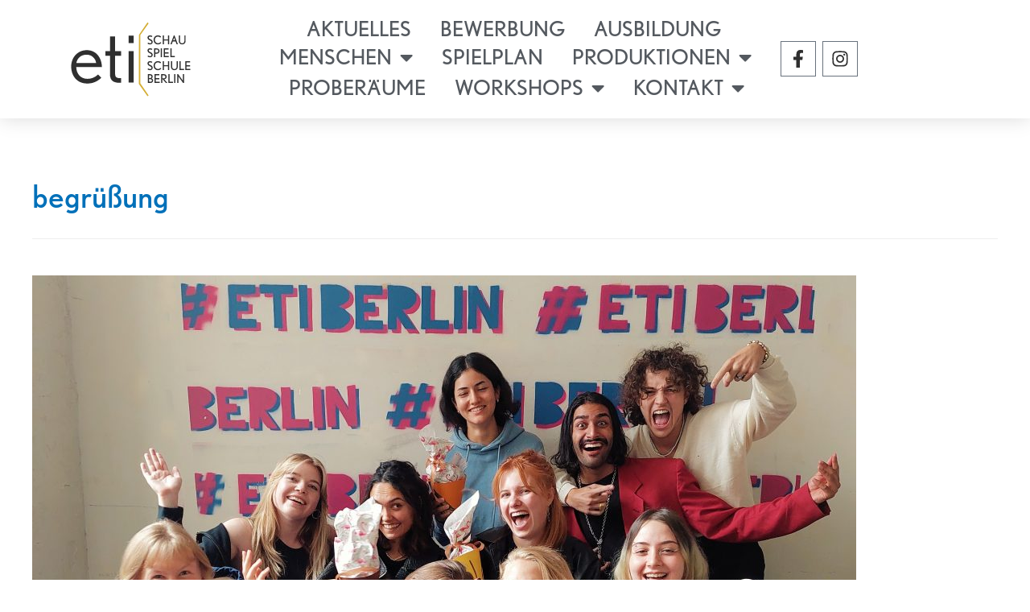

--- FILE ---
content_type: text/css
request_url: https://eti-berlin.de/wp-content/uploads/elementor/css/post-137.css?ver=1768488567
body_size: 1622
content:
.elementor-137 .elementor-element.elementor-element-47c21c30:not(.elementor-motion-effects-element-type-background), .elementor-137 .elementor-element.elementor-element-47c21c30 > .elementor-motion-effects-container > .elementor-motion-effects-layer{background-color:var( --e-global-color-secondary );}.elementor-137 .elementor-element.elementor-element-47c21c30 > .elementor-background-overlay{background-color:var( --e-global-color-secondary );background-image:url("https://eti-berlin.de/wp-content/uploads/2021/02/Footer-Ueberlagerung2.svg");background-repeat:no-repeat;background-size:cover;opacity:1;transition:background 0.3s, border-radius 0.3s, opacity 0.3s;}.elementor-137 .elementor-element.elementor-element-47c21c30 > .elementor-container{min-height:450px;}.elementor-137 .elementor-element.elementor-element-47c21c30{transition:background 0.3s, border 0.3s, border-radius 0.3s, box-shadow 0.3s;margin-top:0px;margin-bottom:0px;padding:0px 0px 0px 0px;}.elementor-137 .elementor-element.elementor-element-47c21c30 > .elementor-shape-top .elementor-shape-fill{fill:var( --e-global-color-a85a3dc );}.elementor-137 .elementor-element.elementor-element-47c21c30 > .elementor-shape-top svg{width:calc(100% + 1.3px);height:206px;transform:translateX(-50%) rotateY(180deg);}.elementor-137 .elementor-element.elementor-element-47c21c30 > .elementor-shape-bottom svg{width:calc(100% + 1.3px);height:0px;}.elementor-137 .elementor-element.elementor-element-6561cf8a > .elementor-element-populated{padding:0% 0% 0% 0%;}.elementor-137 .elementor-element.elementor-element-3f4a6fb8 > .elementor-container > .elementor-column > .elementor-widget-wrap{align-content:flex-end;align-items:flex-end;}.elementor-137 .elementor-element.elementor-element-3f4a6fb8 > .elementor-container{max-width:600px;}.elementor-137 .elementor-element.elementor-element-3f4a6fb8{overflow:hidden;margin-top:112px;margin-bottom:0px;padding:0px 0px 0px 0px;}.elementor-137 .elementor-element.elementor-element-6ecfe580 > .elementor-widget-wrap > .elementor-widget:not(.elementor-widget__width-auto):not(.elementor-widget__width-initial):not(:last-child):not(.elementor-absolute){margin-bottom:30px;}.elementor-widget-text-editor{font-family:var( --e-global-typography-text-font-family ), Sans-serif;font-size:var( --e-global-typography-text-font-size );font-weight:var( --e-global-typography-text-font-weight );color:var( --e-global-color-text );}.elementor-widget-text-editor.elementor-drop-cap-view-stacked .elementor-drop-cap{background-color:var( --e-global-color-primary );}.elementor-widget-text-editor.elementor-drop-cap-view-framed .elementor-drop-cap, .elementor-widget-text-editor.elementor-drop-cap-view-default .elementor-drop-cap{color:var( --e-global-color-primary );border-color:var( --e-global-color-primary );}.elementor-137 .elementor-element.elementor-element-21d3bd9a > .elementor-widget-container{margin:0% 7% -11% 7%;padding:-11px -11px -11px -11px;}.elementor-137 .elementor-element.elementor-element-21d3bd9a{text-align:center;font-family:"Helvetica", Sans-serif;font-size:15px;font-weight:200;font-style:oblique;line-height:1.5em;color:#ffffff;}.elementor-widget-icon-list .elementor-icon-list-item:not(:last-child):after{border-color:var( --e-global-color-text );}.elementor-widget-icon-list .elementor-icon-list-icon i{color:var( --e-global-color-primary );}.elementor-widget-icon-list .elementor-icon-list-icon svg{fill:var( --e-global-color-primary );}.elementor-widget-icon-list .elementor-icon-list-item > .elementor-icon-list-text, .elementor-widget-icon-list .elementor-icon-list-item > a{font-family:var( --e-global-typography-text-font-family ), Sans-serif;font-size:var( --e-global-typography-text-font-size );font-weight:var( --e-global-typography-text-font-weight );}.elementor-widget-icon-list .elementor-icon-list-text{color:var( --e-global-color-secondary );}.elementor-137 .elementor-element.elementor-element-5eb77bd > .elementor-widget-container{margin:5% 0% 5% 0%;}.elementor-137 .elementor-element.elementor-element-5eb77bd .elementor-icon-list-items:not(.elementor-inline-items) .elementor-icon-list-item:not(:last-child){padding-block-end:calc(50px/2);}.elementor-137 .elementor-element.elementor-element-5eb77bd .elementor-icon-list-items:not(.elementor-inline-items) .elementor-icon-list-item:not(:first-child){margin-block-start:calc(50px/2);}.elementor-137 .elementor-element.elementor-element-5eb77bd .elementor-icon-list-items.elementor-inline-items .elementor-icon-list-item{margin-inline:calc(50px/2);}.elementor-137 .elementor-element.elementor-element-5eb77bd .elementor-icon-list-items.elementor-inline-items{margin-inline:calc(-50px/2);}.elementor-137 .elementor-element.elementor-element-5eb77bd .elementor-icon-list-items.elementor-inline-items .elementor-icon-list-item:after{inset-inline-end:calc(-50px/2);}.elementor-137 .elementor-element.elementor-element-5eb77bd .elementor-icon-list-icon i{color:#ffffff;transition:color 0.3s;}.elementor-137 .elementor-element.elementor-element-5eb77bd .elementor-icon-list-icon svg{fill:#ffffff;transition:fill 0.3s;}.elementor-137 .elementor-element.elementor-element-5eb77bd{--e-icon-list-icon-size:17px;--icon-vertical-offset:0px;}.elementor-137 .elementor-element.elementor-element-5eb77bd .elementor-icon-list-icon{padding-inline-end:3px;}.elementor-137 .elementor-element.elementor-element-5eb77bd .elementor-icon-list-item > .elementor-icon-list-text, .elementor-137 .elementor-element.elementor-element-5eb77bd .elementor-icon-list-item > a{font-family:var( --e-global-typography-text-font-family ), Sans-serif;font-size:var( --e-global-typography-text-font-size );font-weight:var( --e-global-typography-text-font-weight );}.elementor-137 .elementor-element.elementor-element-5eb77bd .elementor-icon-list-text{color:var( --e-global-color-a85a3dc );transition:color 0.3s;}.elementor-137 .elementor-element.elementor-element-5eb77bd .elementor-icon-list-item:hover .elementor-icon-list-text{color:var( --e-global-color-a85a3dc );}.elementor-137 .elementor-element.elementor-element-46d3ffef .elementor-icon-list-items:not(.elementor-inline-items) .elementor-icon-list-item:not(:last-child){padding-block-end:calc(16px/2);}.elementor-137 .elementor-element.elementor-element-46d3ffef .elementor-icon-list-items:not(.elementor-inline-items) .elementor-icon-list-item:not(:first-child){margin-block-start:calc(16px/2);}.elementor-137 .elementor-element.elementor-element-46d3ffef .elementor-icon-list-items.elementor-inline-items .elementor-icon-list-item{margin-inline:calc(16px/2);}.elementor-137 .elementor-element.elementor-element-46d3ffef .elementor-icon-list-items.elementor-inline-items{margin-inline:calc(-16px/2);}.elementor-137 .elementor-element.elementor-element-46d3ffef .elementor-icon-list-items.elementor-inline-items .elementor-icon-list-item:after{inset-inline-end:calc(-16px/2);}.elementor-137 .elementor-element.elementor-element-46d3ffef .elementor-icon-list-icon i{color:#ffffff;transition:color 0.3s;}.elementor-137 .elementor-element.elementor-element-46d3ffef .elementor-icon-list-icon svg{fill:#ffffff;transition:fill 0.3s;}.elementor-137 .elementor-element.elementor-element-46d3ffef .elementor-icon-list-item:hover .elementor-icon-list-icon i{color:var( --e-global-color-a85a3dc );}.elementor-137 .elementor-element.elementor-element-46d3ffef .elementor-icon-list-item:hover .elementor-icon-list-icon svg{fill:var( --e-global-color-a85a3dc );}.elementor-137 .elementor-element.elementor-element-46d3ffef{--e-icon-list-icon-size:56px;--icon-vertical-offset:0px;}.elementor-137 .elementor-element.elementor-element-46d3ffef .elementor-icon-list-text{transition:color 0.3s;}.elementor-theme-builder-content-area{height:400px;}.elementor-location-header:before, .elementor-location-footer:before{content:"";display:table;clear:both;}@media(max-width:1024px){.elementor-137 .elementor-element.elementor-element-47c21c30 > .elementor-container{min-height:0px;}.elementor-137 .elementor-element.elementor-element-47c21c30{padding:20% 2% 5% 2%;}.elementor-137 .elementor-element.elementor-element-3f4a6fb8{margin-top:-144px;margin-bottom:0px;padding:47px 0px 0px 0px;}.elementor-widget-text-editor{font-size:var( --e-global-typography-text-font-size );}.elementor-widget-icon-list .elementor-icon-list-item > .elementor-icon-list-text, .elementor-widget-icon-list .elementor-icon-list-item > a{font-size:var( --e-global-typography-text-font-size );}.elementor-137 .elementor-element.elementor-element-5eb77bd .elementor-icon-list-item > .elementor-icon-list-text, .elementor-137 .elementor-element.elementor-element-5eb77bd .elementor-icon-list-item > a{font-size:var( --e-global-typography-text-font-size );}}@media(max-width:767px){.elementor-137 .elementor-element.elementor-element-47c21c30 > .elementor-container{min-height:291px;}.elementor-137 .elementor-element.elementor-element-47c21c30{padding:50% 10% 5% 10%;}.elementor-137 .elementor-element.elementor-element-6561cf8a > .elementor-widget-wrap > .elementor-widget:not(.elementor-widget__width-auto):not(.elementor-widget__width-initial):not(:last-child):not(.elementor-absolute){margin-bottom:0px;}.elementor-137 .elementor-element.elementor-element-6561cf8a > .elementor-element-populated{padding:0% 0% 0% 0%;}.elementor-137 .elementor-element.elementor-element-3f4a6fb8{margin-top:-87px;margin-bottom:0px;padding:-2px -5px -2px -5px;z-index:0;}.elementor-widget-text-editor{font-size:var( --e-global-typography-text-font-size );}.elementor-137 .elementor-element.elementor-element-21d3bd9a > .elementor-widget-container{margin:0px 0px 0px 0px;}.elementor-widget-icon-list .elementor-icon-list-item > .elementor-icon-list-text, .elementor-widget-icon-list .elementor-icon-list-item > a{font-size:var( --e-global-typography-text-font-size );}.elementor-137 .elementor-element.elementor-element-5eb77bd .elementor-icon-list-item > .elementor-icon-list-text, .elementor-137 .elementor-element.elementor-element-5eb77bd .elementor-icon-list-item > a{font-size:var( --e-global-typography-text-font-size );}.elementor-137 .elementor-element.elementor-element-46d3ffef > .elementor-widget-container{margin:-14px 9px 0px 9px;}.elementor-137 .elementor-element.elementor-element-46d3ffef .elementor-icon-list-items:not(.elementor-inline-items) .elementor-icon-list-item:not(:last-child){padding-block-end:calc(25px/2);}.elementor-137 .elementor-element.elementor-element-46d3ffef .elementor-icon-list-items:not(.elementor-inline-items) .elementor-icon-list-item:not(:first-child){margin-block-start:calc(25px/2);}.elementor-137 .elementor-element.elementor-element-46d3ffef .elementor-icon-list-items.elementor-inline-items .elementor-icon-list-item{margin-inline:calc(25px/2);}.elementor-137 .elementor-element.elementor-element-46d3ffef .elementor-icon-list-items.elementor-inline-items{margin-inline:calc(-25px/2);}.elementor-137 .elementor-element.elementor-element-46d3ffef .elementor-icon-list-items.elementor-inline-items .elementor-icon-list-item:after{inset-inline-end:calc(-25px/2);}.elementor-137 .elementor-element.elementor-element-46d3ffef{--e-icon-list-icon-size:55px;}}